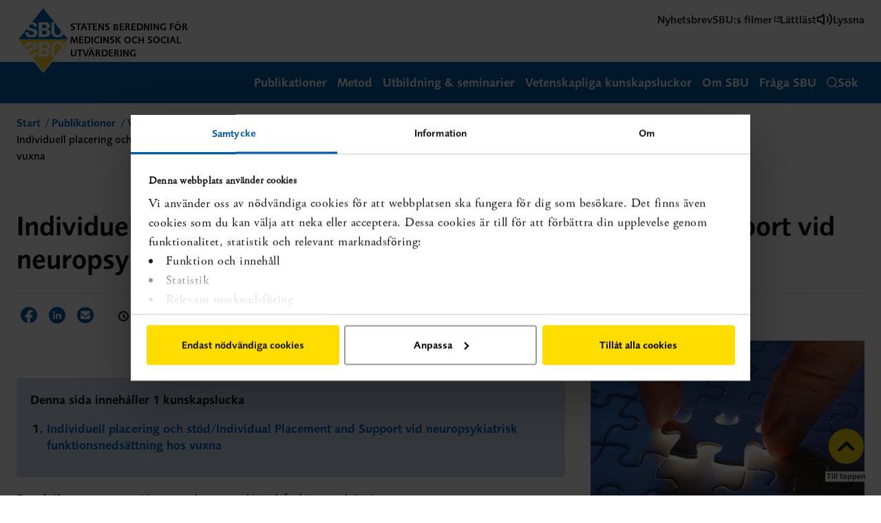

--- FILE ---
content_type: text/html; charset=utf-8
request_url: https://www.sbu.se/sv/publikationer/kunskapsluckor/individuell-placering-och-stodindividual-placement-and-support-vid-neuropsykiatrisk-funktionsnedsattning-hos-vuxna/
body_size: 10666
content:


<!DOCTYPE html>
<html lang="sv" class="nav--curtain">
<head>
   <meta charset="utf-8">
   <meta name="viewport" content="width=device-width, initial-scale=1.0, user-scalable=1">
   <meta http-equiv="X-UA-Compatible" content="IE=edge" />
   <meta name="google-site-verification" content="I6rA8U-5pA3WqKWh1BX-j8_3JvZDCEmHCCJrUDllV7o" />

   <title>Individuell placering och st&#246;d/Individual Placement and Support vid neuropsykiatrisk funktionsneds&#228;ttning hos vuxna</title>

   <script type="text/javascript">
        !function (T, l, y) { var S = T.location, u = "script", k = "instrumentationKey", D = "ingestionendpoint", C = "disableExceptionTracking", E = "ai.device.", I = "toLowerCase", b = "crossOrigin", w = "POST", e = "appInsightsSDK", t = y.name || "appInsights"; (y.name || T[e]) && (T[e] = t); var n = T[t] || function (d) { var g = !1, f = !1, m = { initialize: !0, queue: [], sv: "4", version: 2, config: d }; function v(e, t) { var n = {}, a = "Browser"; return n[E + "id"] = a[I](), n[E + "type"] = a, n["ai.operation.name"] = S && S.pathname || "_unknown_", n["ai.internal.sdkVersion"] = "javascript:snippet_" + (m.sv || m.version), { time: function () { var e = new Date; function t(e) { var t = "" + e; return 1 === t.length && (t = "0" + t), t } return e.getUTCFullYear() + "-" + t(1 + e.getUTCMonth()) + "-" + t(e.getUTCDate()) + "T" + t(e.getUTCHours()) + ":" + t(e.getUTCMinutes()) + ":" + t(e.getUTCSeconds()) + "." + ((e.getUTCMilliseconds() / 1e3).toFixed(3) + "").slice(2, 5) + "Z" }(), iKey: e, name: "Microsoft.ApplicationInsights." + e.replace(/-/g, "") + "." + t, sampleRate: 100, tags: n, data: { baseData: { ver: 2 } } } } var h = d.url || y.src; if (h) { function a(e) { var t, n, a, i, r, o, s, c, p, l, u; g = !0, m.queue = [], f || (f = !0, t = h, s = function () { var e = {}, t = d.connectionString; if (t) for (var n = t.split(";"), a = 0; a < n.length; a++) { var i = n[a].split("="); 2 === i.length && (e[i[0][I]()] = i[1]) } if (!e[D]) { var r = e.endpointsuffix, o = r ? e.location : null; e[D] = "https://" + (o ? o + "." : "") + "dc." + (r || "services.visualstudio.com") } return e }(), c = s[k] || d[k] || "", p = s[D], l = p ? p + "/v2/track" : config.endpointUrl, (u = []).push((n = "SDK LOAD Failure: Failed to load Application Insights SDK script (See stack for details)", a = t, i = l, (o = (r = v(c, "Exception")).data).baseType = "ExceptionData", o.baseData.exceptions = [{ typeName: "SDKLoadFailed", message: n.replace(/\./g, "-"), hasFullStack: !1, stack: n + "\nSnippet failed to load [" + a + "] -- Telemetry is disabled\nHelp Link: https://go.microsoft.com/fwlink/?linkid=2128109\nHost: " + (S && S.pathname || "_unknown_") + "\nEndpoint: " + i, parsedStack: [] }], r)), u.push(function (e, t, n, a) { var i = v(c, "Message"), r = i.data; r.baseType = "MessageData"; var o = r.baseData; return o.message = 'AI (Internal): 99 message:"' + ("SDK LOAD Failure: Failed to load Application Insights SDK script (See stack for details) (" + n + ")").replace(/\"/g, "") + '"', o.properties = { endpoint: a }, i }(0, 0, t, l)), function (e, t) { if (JSON) { var n = T.fetch; if (n && !y.useXhr) n(t, { method: w, body: JSON.stringify(e), mode: "cors" }); else if (XMLHttpRequest) { var a = new XMLHttpRequest; a.open(w, t), a.setRequestHeader("Content-type", "application/json"), a.send(JSON.stringify(e)) } } }(u, l)) } function i(e, t) { f || setTimeout(function () { !t && m.core || a() }, 500) } var e = function () { var n = l.createElement(u); n.src = h; var e = y[b]; return !e && "" !== e || "undefined" == n[b] || (n[b] = e), n.onload = i, n.onerror = a, n.onreadystatechange = function (e, t) { "loaded" !== n.readyState && "complete" !== n.readyState || i(0, t) }, n }(); y.ld < 0 ? l.getElementsByTagName("head")[0].appendChild(e) : setTimeout(function () { l.getElementsByTagName(u)[0].parentNode.appendChild(e) }, y.ld || 0) } try { m.cookie = l.cookie } catch (p) { } function t(e) { for (; e.length;)!function (t) { m[t] = function () { var e = arguments; g || m.queue.push(function () { m[t].apply(m, e) }) } }(e.pop()) } var n = "track", r = "TrackPage", o = "TrackEvent"; t([n + "Event", n + "PageView", n + "Exception", n + "Trace", n + "DependencyData", n + "Metric", n + "PageViewPerformance", "start" + r, "stop" + r, "start" + o, "stop" + o, "addTelemetryInitializer", "setAuthenticatedUserContext", "clearAuthenticatedUserContext", "flush"]), m.SeverityLevel = { Verbose: 0, Information: 1, Warning: 2, Error: 3, Critical: 4 }; var s = (d.extensionConfig || {}).ApplicationInsightsAnalytics || {}; if (!0 !== d[C] && !0 !== s[C]) { method = "onerror", t(["_" + method]); var c = T[method]; T[method] = function (e, t, n, a, i) { var r = c && c(e, t, n, a, i); return !0 !== r && m["_" + method]({ message: e, url: t, lineNumber: n, columnNumber: a, error: i }), r }, d.autoExceptionInstrumented = !0 } return m }(y.cfg); (T[t] = n).queue && 0 === n.queue.length && n.trackPageView({}) }(window, document, {
            src: "https://az416426.vo.msecnd.net/scripts/b/ai.2.min.js", // The SDK URL Source
            cfg: { // Application Insights Configuration
                instrumentationKey: "46fffdf1-40ae-4a07-9144-e5922832de38"
            }
        });
   </script>

   <!-- Google Tag Manager -->
   <script>
      (function (w, d, s, l, i) {
         w[l] = w[l] || []; w[l].push({
            'gtm.start': new Date().getTime(), event: 'gtm.js'
         }); var f = d.getElementsByTagName(s)[0],
            j = d.createElement(s), dl = l != 'dataLayer' ? '&l=' + l : ''; j.async = true; j.src =
               'https://www.googletagmanager.com/gtm.js?id=' + i + dl; f.parentNode.insertBefore(j, f);
      })(window, document, 'script', 'dataLayer', 'GTM-W6389ZF');
   </script>
   <!-- End Google Tag Manager -->

   
    <link rel="schema.dcterms" href="http://purl.org/dc/terms/" />
    <meta name='keywords' content='autismspektrumsyndrom,autism,aspergers,syndrom,autismliknande,tillst&#229;nd,tourettes,adhd,add,trotssyndrom,tics,selektiv,mutism' />

   <meta property='og:title' content='Individuell placering och st&#246;d/Individual Placement and Support vid neuropsykiatrisk funktionsneds&#228;ttning hos vuxna' />
<meta property='og:description' content='' />
<meta property='og:url' content='https://www.sbu.se/sv/publikationer/kunskapsluckor/individuell-placering-och-stodindividual-placement-and-support-vid-neuropsykiatrisk-funktionsnedsattning-hos-vuxna/' />
<meta property='og:image' content='https://www.sbu.se/globalassets/bilder/logotyper/sbu_centrerat_rgb.png' />
<meta property='twitter:card' content='summary' />
<meta property='twitter:title' content='Individuell placering och st&#246;d/Individual Placement and Support vid neuropsykiatrisk funktionsneds&#228;ttning hos vuxna' />
<meta property='twitter:description' content='' />
<meta property='twitter:image' content='https://www.sbu.se/globalassets/bilder/logotyper/sbu_centrerat_rgb.png' />

   <link rel="alternate" type="application/rss+xml" href="/feed" />
   <link rel="alternate" type="application/rss+xml" title="SBU - Socialtjänst" href="/socialservicefeed" />
   <link type="text/css" rel="stylesheet" href="//fast.fonts.net/cssapi/9f8994c3-0d85-44c6-9bfd-57584f199a37.css" />


   <link rel="canonical" href="https://www.sbu.se/sv/publikationer/kunskapsluckor/individuell-placering-och-stodindividual-placement-and-support-vid-neuropsykiatrisk-funktionsnedsattning-hos-vuxna/" />
   


   <script>window.dataLayer = window.dataLayer || [];</script>

   <script type="text/javascript" src="/static/js/sbu.js?v=7537fcfa8d732904bb2278c7b1dfe5ba"></script>
   <!--[if lt IE 9]>
       <script src="//html5shiv.googlecode.com/svn/trunk/html5.js"></script>
   <![endif]-->

   <link rel="stylesheet" href=/static/css/sbu.css?v=0109c811c8a49f9d03d08a1c43ddd2c9 />
   <link rel="shortcut icon" href="/favicon.ico" />

   
    <script>
        SBU.SectionColorer.init();
        SBU.ScrollToAnchor.init();
    </script>


   <script type="text/javascript">
      var _baTheme = 0,
         _baUseCookies = true,
         _baHideOnLoad = true,
         _baHiddenMode = true,
         _ba = true;
   </script>

      <script type="text/javascript"
              src="https://www.browsealoud.com/plus/scripts/3.1.0/ba.js"
              crossorigin="anonymous"
              integrity="sha256-VCrJcQdV3IbbIVjmUyF7DnCqBbWD1BcZ/1sda2KWeFc= sha384-k2OQFn+wNFrKjU9HiaHAcHlEvLbfsVfvOnpmKBGWVBrpmGaIleDNHnnCJO4z2Y2H sha512-gxDfysgvGhVPSHDTieJ/8AlcIEjFbF3MdUgZZL2M5GXXDdIXCcX0CpH7Dh6jsHLOLOjRzTFdXASWZtxO+eMgyQ=="></script>

   
<script type="text/javascript">var appInsights=window.appInsights||function(config){function t(config){i[config]=function(){var t=arguments;i.queue.push(function(){i[config].apply(i,t)})}}var i={config:config},u=document,e=window,o="script",s="AuthenticatedUserContext",h="start",c="stop",l="Track",a=l+"Event",v=l+"Page",r,f;setTimeout(function(){var t=u.createElement(o);t.src=config.url||"https://js.monitor.azure.com/scripts/a/ai.0.js";u.getElementsByTagName(o)[0].parentNode.appendChild(t)});try{i.cookie=u.cookie}catch(y){}for(i.queue=[],r=["Event","Exception","Metric","PageView","Trace","Dependency"];r.length;)t("track"+r.pop());return t("set"+s),t("clear"+s),t(h+a),t(c+a),t(h+v),t(c+v),t("flush"),config.disableExceptionTracking||(r="onerror",t("_"+r),f=e[r],e[r]=function(config,t,u,e,o){var s=f&&f(config,t,u,e,o);return s!==!0&&i["_"+r](config,t,u,e,o),s}),i}({instrumentationKey:"c0c5caa2-74a5-4c89-ac7b-b5965f69627c",sdkExtension:"a"});window.appInsights=appInsights;appInsights.queue&&appInsights.queue.length===0&&appInsights.trackPageView();</script></head>

<body class="default-theme nlm-xml-export-97825 browse-aloud-v310-102549 articlematrix-excel-import-105078 evidence-filter-107570 webservice-award-active-102673 business-hours-8-to-17">
   <!-- Google Tag Manager (noscript) -->
   <noscript>
      <iframe src="https://www.googletagmanager.com/ns.html?id=GTM-W6389ZF"
              height="0" width="0" style="display:none;visibility:hidden"></iframe>
   </noscript>
   <!-- End Google Tag Manager (noscript) -->
   <div role="region" aria-label="skip-link">
      <a class="toMaincontent" href="#maincontent">
         Hoppa till textinnehållet
      </a>
   </div>

   <div id="body">


      <header class="header">
         <div class="header__inner">
            <a class="logo" href="/sv/" title="Till startsidan">
                  <img class="logo__image" src="/static/images/logo.svg" alt="SBU">
               <em class="logo__payoff">Statens beredning f&#246;r medicinsk och social utv&#228;rdering</em>
            </a>
<ul class="hero__tools">
    <li class="hero__toolsitem">

      <a class="hero__toolslink" href="/sv/prenumerera-pa-information/">Nyhetsbrev</a>
    </li>
    <li class="hero__toolsitem">

      <a class="hero__toolslink" href="https://play.sbu.se/">SBU:s filmer</a>
    </li>
    <li class="hero__toolsitem">

      <a class="hero__toolslink" href="/sv/om-sbu/lattlast-om-sbu/">L&#228;ttl&#228;st</a>
    </li>



    <li class="hero__toolsitem">
      <a class="hero__toolslink" href="#" onclick="toggleBar();"
         title="Aktivera Talande Webb">
        <svg width="24" height="24" viewBox="0 0 24 24" fill="none" xmlns="http://www.w3.org/2000/svg" aria-hidden="true">
          <path d="M11 5L6 9H2V15H6L11 19V5Z" stroke="black" stroke-width="2" stroke-linecap="round" stroke-linejoin="round" />
          <path d="M15.54 8.45996C16.4774 9.3976 17.004 10.6691 17.004 11.995C17.004 13.3208 16.4774 14.5923 15.54 15.53" stroke="black" stroke-width="2" stroke-linecap="round" stroke-linejoin="round" />
          <path d="M19.0701 4.92993C20.9448 6.80521 21.9979 9.34829 21.9979 11.9999C21.9979 14.6516 20.9448 17.1947 19.0701 19.0699" stroke="black" stroke-width="2" stroke-linecap="round" stroke-linejoin="round" />
        </svg>
        Lyssna
      </a>
    </li>
</ul>         </div>
         <div class="menubar">
            <div class="menubar__inner">
               <nav>
                  <ul>
                        <li>
                           <a class="menubar__link" href="/sv/publikationssok/">
                              Publikationer
                           </a>
                        </li>
                                             <li>
                           <a class="menubar__link" href="/sv/metod/">
                              Metod
                           </a>
                        </li>
                                             <li>
                           <a class="menubar__link" href="/sv/metod/utbildning/">
                              Utbildning &amp; seminarier
                           </a>
                        </li>
                                             <li>
                           <a class="menubar__link" href="/sv/publikationer/vetenskapligakunskapsluckor/">
                              Vetenskapliga kunskapsluckor
                           </a>
                        </li>
                                             <li>
                           <a class="menubar__link" href="/sv/om-sbu/">
                              Om SBU
                           </a>
                        </li>
                                                                  <li>
                           <a class="menubar__link" href="/sv/om-sbu/fraga-sbu/">
                              Fr&#229;ga SBU
                           </a>
                        </li>
                  </ul>
               </nav>
               <button class="menubar__link menubar__link--mobile" id="mobilenav-toggle">
                  <svg width="24" height="24" viewBox="0 0 24 24" fill="none" xmlns="http://www.w3.org/2000/svg" class="menubar__link--mobile__open">
                     <path d="M4 12H20" stroke="white" stroke-width="2" stroke-linecap="round" stroke-linejoin="round" />
                     <path d="M4 6H20" stroke="white" stroke-width="2" stroke-linecap="round" stroke-linejoin="round" />
                     <path d="M4 18H20" stroke="white" stroke-width="2" stroke-linecap="round" stroke-linejoin="round" />
                  </svg>
                  <svg width="20" height="20" viewBox="0 0 20 20" fill="none" xmlns="http://www.w3.org/2000/svg" aria-hidden="true" class="menubar__link--mobile__close">
                     <path d="M17 3L3 17" stroke="white" stroke-width="2" stroke-linecap="round" stroke-linejoin="round" />
                     <path d="M3 3L17 17" stroke="white" stroke-width="2" stroke-linecap="round" stroke-linejoin="round" />
                  </svg>
                  Meny
               </button>
               <a href="/sv/sok/" class="menubar__link menubar__link--search" id="quicksearch-toggle">
                  <svg width="16" height="16" viewBox="0 0 16 16" fill="none" xmlns="http://www.w3.org/2000/svg" aria-hidden="true" class="menubar__link--search__open">
                     <path fill-rule="evenodd" clip-rule="evenodd" d="M7.2 1.6C4.10721 1.6 1.6 4.10721 1.6 7.2C1.6 10.2928 4.10721 12.8 7.2 12.8C10.2928 12.8 12.8 10.2928 12.8 7.2C12.8 4.10721 10.2928 1.6 7.2 1.6ZM0 7.2C0 3.22355 3.22355 0 7.2 0C11.1765 0 14.4 3.22355 14.4 7.2C14.4 11.1765 11.1765 14.4 7.2 14.4C3.22355 14.4 0 11.1765 0 7.2Z" fill="white" />
                     <path fill-rule="evenodd" clip-rule="evenodd" d="M11.1542 11.1542C11.4667 10.8417 11.9732 10.8417 12.2858 11.1542L15.7656 14.6341C16.0781 14.9466 16.0781 15.4531 15.7656 15.7656C15.4531 16.0781 14.9466 16.0781 14.6341 15.7656L11.1542 12.2858C10.8417 11.9732 10.8417 11.4667 11.1542 11.1542Z" fill="white" />
                  </svg>

                  <svg width="16" height="16" viewBox="0 0 16 16" fill="none" xmlns="http://www.w3.org/2000/svg" aria-hidden="true" class="menubar__link--search__close">
                     <path d="M13.6 2.4L2.4 13.6" stroke="white" stroke-width="1.6" stroke-linecap="round" stroke-linejoin="round" />
                     <path d="M2.4 2.4L13.6 13.6" stroke="white" stroke-width="1.6" stroke-linecap="round" stroke-linejoin="round" />
                  </svg>

                  S&#246;k
               </a>
            </div>
         </div>



         <nav id="nav" class="nav">
            <div class="wrap nav-wrap">
               <ul aria-label="Huvudmeny" class="nav-global nav-level-0"><li><a class="nav-anchor nav-anchor--global nav-anchor--first" href="/sv/publikationssok/" id="meny"><span>Publikationer</span></a></li>
<li class="nav-children"><a class="nav-anchor nav-anchor--global" href="/sv/metod/"><span>Metod</span></a><a href="#" class="nav-expand" data-id="49039" data-level="1" role="button" aria-expanded="false"><span class="icon icon-plus" aria-hidden="true"></span>Visa undermeny</a><ul aria-label="Undermeny" class="nav-local nav-level-1"><li><a class="nav-anchor nav-anchor--local" href="/sv/metod/metodboken-2023/"><span>Metodboken</span></a></li>
<li><a class="nav-anchor nav-anchor--local" href="/sv/metod/core-outcome-set-cos-en-lista-av-centrala-utfall/"><span>Prioriterade utfall, Core Outcome set (COS)</span></a></li>
<li><a class="nav-anchor nav-anchor--local" href="/sv/metod/halsoekonomi/"><span>Hälsoekonomi</span></a></li>
<li class="nav-children"><a class="nav-anchor nav-anchor--local" href="/sv/metod/utbildning/"><span>Utbildning & seminarier</span></a><a href="#" class="nav-expand" data-id="23101" data-level="2" role="button" aria-expanded="false"><span class="icon icon-plus" aria-hidden="true"></span>Visa undermeny</a></li>
<li><a class="nav-anchor nav-anchor--local" href="/sv/metod/evidens-pa-8-minuter/"><span>Evidens på 8 minuter</span></a></li>
<li class="nav-children"><a class="nav-anchor nav-anchor--local" href="/sv/metod/vara-processer/"><span>Våra processer</span></a><a href="#" class="nav-expand" data-id="69039" data-level="2" role="button" aria-expanded="false"><span class="icon icon-plus" aria-hidden="true"></span>Visa undermeny</a></li>
<li class="nav-children"><a class="nav-anchor nav-anchor--local" href="/sv/metod/litteratursokning/"><span>Litteratursökning</span></a><a href="#" class="nav-expand" data-id="48301" data-level="2" role="button" aria-expanded="false"><span class="icon icon-plus" aria-hidden="true"></span>Visa undermeny</a></li>
<li><a class="nav-anchor nav-anchor--local" href="/sv/metod/utvecklingsprojekt/"><span>Utvecklingsprojekt</span></a></li>
<li><a class="nav-anchor nav-anchor--local" href="/sv/metod/en-film-om-hur-man-gor-en-systematisk-oversikt/"><span>Filmer om SBU:s metod</span></a></li>
<li><a class="nav-anchor nav-anchor--local" href="/sv/metod/ovriga-metoder/"><span>Övriga metoder</span></a></li>
<li><a class="nav-anchor nav-anchor--local" href="/sv/metod/sbu-termer-med-definitioner/"><span>SBU-termer med definitioner</span></a></li>
<li><a class="nav-anchor nav-anchor--local" href="/sv/metod/ordforklaringar-och-forkortningar-i-sbus-publikationer/"><span>Ordförklaringar och förkortningar i SBU:s publikationer</span></a></li>
</ul></li>
<li class="nav-children"><a class="nav-anchor nav-anchor--global" href="/sv/metod/utbildning/"><span>Utbildning & seminarier</span></a><a href="#" class="nav-expand" data-id="23101" data-level="1" role="button" aria-expanded="false"><span class="icon icon-plus" aria-hidden="true"></span>Visa undermeny</a><ul class="nav-level-1"><li><a class="nav-anchor nav-anchor--local" href="/sv/metod/utbildning/vikten-av-sammanstalld-forskning-feb-2026/"><span>Vikten av sammanställd forskning  - om SBU:s arbete med att granska och sammanställa olika typer av forskning och hur det kan vara till nytta för dig (februari 2026)</span></a></li>
<li><a class="nav-anchor nav-anchor--local" href="/sv/metod/utbildning/att-granska-en-systematisk-oversikt-mars-2026/"><span>Att granska en systematisk översikt (mars 2026)</span></a></li>
<li><a class="nav-anchor nav-anchor--local" href="/sv/metod/utbildning/introduktion-att-gora-en-systematisk-oversikt-april-2026/"><span>Introduktion att göra en systematisk översikt (april 2026)</span></a></li>
<li><a class="nav-anchor nav-anchor--local" href="/sv/metod/utbildning/introduktion-att-gora-en-kvalitativ-evidenssyntes-april/"><span>Introduktion att göra en kvalitativ evidenssyntes (april 2026)</span></a></li>
<li><a class="nav-anchor nav-anchor--local" href="/sv/metod/utbildning/vikten-av-sammanstalld-forskning/"><span>Vikten av sammanställd forskning  - om SBU:s arbete med att granska och sammanställa olika typer av forskning och hur det kan vara till nytta för dig (juni 2026)</span></a></li>
<li><a class="nav-anchor nav-anchor--local" href="/sv/metod/utbildning/utbildning-om-htar-for-patientorganisationer/"><span>Utbildning om HTAR för patientorganisationer</span></a></li>
</ul></li>
<li class="nav-children"><a class="nav-anchor nav-anchor--global" href="/sv/om-sbu/"><span>Om SBU</span></a><a href="#" class="nav-expand" data-id="11875" data-level="1" role="button" aria-expanded="false"><span class="icon icon-plus" aria-hidden="true"></span>Visa undermeny</a><ul aria-label="Undermeny" class="nav-local nav-level-1"><li><a class="nav-anchor nav-anchor--local" href="/sv/om-sbu/instruktion--regleringsbrev/"><span>Uppdrag och redovisning</span></a></li>
<li><a class="nav-anchor nav-anchor--local" href="/sv/om-sbu/strategi/"><span>SBU:s strategi</span></a></li>
<li class="nav-children"><a class="nav-anchor nav-anchor--local" href="/sv/om-sbu/organisation/"><span>Organisation</span></a><a href="#" class="nav-expand" data-id="12112" data-level="2" role="button" aria-expanded="false"><span class="icon icon-plus" aria-hidden="true"></span>Visa undermeny</a></li>
<li class="nav-children"><a class="nav-anchor nav-anchor--local" href="/sv/om-sbu/jobba-hos-oss/"><span>Jobba hos oss</span></a><a href="#" class="nav-expand" data-id="38717" data-level="2" role="button" aria-expanded="false"><span class="icon icon-plus" aria-hidden="true"></span>Visa undermeny</a></li>
<li class="nav-children"><a class="nav-anchor nav-anchor--local" href="/sv/om-sbu/samverkan-och-natverk/"><span>Samverkan och nätverk</span></a><a href="#" class="nav-expand" data-id="68779" data-level="2" role="button" aria-expanded="false"><span class="icon icon-plus" aria-hidden="true"></span>Visa undermeny</a></li>
<li><a class="nav-anchor nav-anchor--local" href="/sv/om-sbu/fraga-sbu/"><span>Fråga SBU</span></a></li>
<li><a class="nav-anchor nav-anchor--local" href="/sv/om-sbu/remissvar/"><span>Remissvar</span></a></li>
<li><a class="nav-anchor nav-anchor--local" href="/sv/om-sbu/lattlast-om-sbu/"><span>Lättläst om SBU</span></a></li>
<li class="nav-children"><a class="nav-anchor nav-anchor--local" href="/sv/om-sbu/HTA-forordningen-HTAR/"><span>HTA-förordningen, HTAR</span></a><a href="#" class="nav-expand" data-id="106438" data-level="2" role="button" aria-expanded="false"><span class="icon icon-plus" aria-hidden="true"></span>Visa undermeny</a></li>
<li><a class="nav-anchor nav-anchor--local" href="/sv/om-sbu/deklaration-av-jav-intressekonflikter-eller-andra-bindningar-/"><span>Jäv, intressekonflikter eller andra bindningar</span></a></li>
<li><a class="nav-anchor nav-anchor--local" href="/sv/om-sbu/kort-om-sbu-pa-andra-sprak/"><span>Kort om SBU på andra språk</span></a></li>
<li><a class="nav-anchor nav-anchor--local" href="/sv/kontakt2/"><span>Kontakt</span></a></li>
</ul></li>
<li><a class="nav-anchor nav-anchor--global nav-anchor--last" href="/sv/om-sbu/fraga-sbu/"><span>Fråga SBU</span></a></li>
</ul>
<ul class="hero__tools">
    <li class="hero__toolsitem">

      <a class="hero__toolslink" href="/sv/prenumerera-pa-information/">Nyhetsbrev</a>
    </li>
    <li class="hero__toolsitem">

      <a class="hero__toolslink" href="https://play.sbu.se/">SBU:s filmer</a>
    </li>
    <li class="hero__toolsitem">

      <a class="hero__toolslink" href="/sv/om-sbu/lattlast-om-sbu/">L&#228;ttl&#228;st</a>
    </li>



    <li class="hero__toolsitem">
      <a class="hero__toolslink" href="#" onclick="toggleBar();"
         title="Aktivera Talande Webb">
        <svg width="24" height="24" viewBox="0 0 24 24" fill="none" xmlns="http://www.w3.org/2000/svg" aria-hidden="true">
          <path d="M11 5L6 9H2V15H6L11 19V5Z" stroke="black" stroke-width="2" stroke-linecap="round" stroke-linejoin="round" />
          <path d="M15.54 8.45996C16.4774 9.3976 17.004 10.6691 17.004 11.995C17.004 13.3208 16.4774 14.5923 15.54 15.53" stroke="black" stroke-width="2" stroke-linecap="round" stroke-linejoin="round" />
          <path d="M19.0701 4.92993C20.9448 6.80521 21.9979 9.34829 21.9979 11.9999C21.9979 14.6516 20.9448 17.1947 19.0701 19.0699" stroke="black" stroke-width="2" stroke-linecap="round" stroke-linejoin="round" />
        </svg>
        Lyssna
      </a>
    </li>
</ul>            </div>
         </nav>

            <div class="quicksearch quicksearch--hidden" role="search" id="quicksearch">
               <form action="/sv/kunskapsluckor-sok/" method="GET">
                  <input type="search" id="search-query" name="q" class="quicksearch__query"
                         aria-label="S&#246;k"
                         value=""
                         placeholder="S&#246;k kunskapsluckor..." />
                  <button type="submit" id="search" class="quicksearch__button" aria-label="S&#246;k">
                     <svg width="20" height="20" viewBox="0 0 20 20" xmlns="http://www.w3.org/2000/svg" aria-hidden="true" class="menubar__link--search__open">
                        <path fill-rule="evenodd" clip-rule="evenodd" d="M9 2C5.13401 2 2 5.13401 2 9C2 12.866 5.13401 16 9 16C12.866 16 16 12.866 16 9C16 5.13401 12.866 2 9 2ZM0 9C0 4.02944 4.02944 0 9 0C13.9706 0 18 4.02944 18 9C18 13.9706 13.9706 18 9 18C4.02944 18 0 13.9706 0 9Z" />
                        <path fill-rule="evenodd" clip-rule="evenodd" d="M13.9428 13.9428C14.3333 13.5523 14.9665 13.5523 15.357 13.9428L19.707 18.2928C20.0975 18.6833 20.0975 19.3165 19.707 19.707C19.3165 20.0975 18.6833 20.0975 18.2928 19.707L13.9428 15.357C13.5523 14.9665 13.5523 14.3333 13.9428 13.9428Z" />
                     </svg>
                  </button>
               </form>
            </div>


      </header>

      <div id="js-content-wrapper">
            <div id="maincontent" class="content grid" role="main">


<nav class="grid-col-8 grid-col-narrow-12 breadcrumbs">
    <ol>
        <li><a href="/sv/">Start</a></li>
        <li><a href="/sv/publikationer/">Publikationer</a></li>
        <li><a href="/sv/publikationer/kunskapsluckor/">Vetenskapliga kunskapsluckor</a></li>
        <li class="breadcrumbs__current">Individuell placering och st&#246;d/Individual Placement and Support vid neuropsykiatrisk funktionsneds&#228;ttning hos vuxna</li>
    </ol>
    
</nav>


    <header class="publication__title">
        <h1 class="content__title">Individuell placering och st&#246;d/Individual Placement and Support vid neuropsykiatrisk funktionsneds&#228;ttning hos vuxna</h1>
        <p class="content__subtitle content__subtitle--vkl">
            
        </p>
    </header>

                  <div class="grid-col-8 grid-col-narrow-12 content__main i-can-haz-orange-bullets">
                     




<div class="publicationTools">
    <div class="share publicationTools__share">
        <strong class="share__heading">Dela:</strong>
        


<ul class="share__list">
    <li class="share__list-item">
        <a href="https://www.facebook.com/sharer/sharer.php?u=https://www.sbu.se/sv/publikationer/kunskapsluckor/individuell-placering-och-stodindividual-placement-and-support-vid-neuropsykiatrisk-funktionsnedsattning-hos-vuxna/"
           class="icon icon--notext" data-track-share="facebook" title="Dela sidan p&#229; Facebook">
            <img src="/static/images/facebook-alt.svg" alt="Facebook icon"/>
            Dela sidan p&#229; Facebook
        </a>
    </li>
    <li class="share__list-item">
        <a href="https://www.linkedin.com/shareArticle?mini=true&amp;url=https://www.sbu.se/sv/publikationer/kunskapsluckor/individuell-placering-och-stodindividual-placement-and-support-vid-neuropsykiatrisk-funktionsnedsattning-hos-vuxna/"
           class="icon icon--notext" data-track-share="linkedin" title="Dela sidan p&#229; LinkedIn">
            <img src="/static/images/linkedin-sm.svg" alt="LinkedIn"/>
            Dela sidan p&#229; LinkedIn
        </a>
    </li>
    <li class="share__list-item">
        <a href="mailto:?subject=Tips%20p%C3%A5%20intressant%20rapport%2Fsida%20hos%20sbu.se&amp;body=%0A%20%20%20%20%20%20%20%20%20%20Hej%2C%0A%20%20%20%20%20%20%20%20%20%20Jag%20vill%20tipsa%20dig%20om%20en%20sida%20p%C3%A5%20sbu.se%3A%0A%0A%0A%20%20%20%20%20%20%20%20%20%20Individuell%20placering%20och%20st%C3%B6d%2FIndividual%20Placement%20and%20Support%20vid%20neuropsykiatrisk%20funktionsneds%C3%A4ttning%20hos%20vuxna%0A%0A%20%20%20%20%20%20%20%20%20%20https%3A%2F%2Fwww.sbu.se%2Fsv%2Fpublikationer%2Fkunskapsluckor%2Findividuell-placering-och-stodindividual-placement-and-support-vid-neuropsykiatrisk-funktionsnedsattning-hos-vuxna%2F%0A%20%20%20%20%20%20%20%20"
           class="icon icon--notext" data-track-share="email" title="Dela sidan via E-post">
            <img src="/static/images/mail-alt.svg" alt="Mail icon"/>
            Dela sidan via E-post
        </a>
    </li>
</ul>
        
    </div>
        <div class="metadata publicationTools__readtime">
            <strong>
                <span class="icon icon-clock icon-clock--small" aria-hidden="true"></span>
                L&#228;stid: mindre &#228;n en minut
            </strong>
        </div>
</div>

    <div class="gap__title--summary">
            <strong>Denna sida inneh&#229;ller 1 kunskapslucka</strong>
        <ol>
                <li>
                    <a href="#gap-99113">Individuell placering och st&#246;d/Individual Placement and Support vid neuropsykiatrisk funktionsneds&#228;ttning hos vuxna</a>
                </li>
        </ol>
    </div>
<div class="gap text-container">
    
    <a class="gap__anchor-target--first" id="gap-99113" aria-hidden="True"></a>

    <dl class="gap__metadata">
        
            <dt class="gap__metadata-term">Population:</dt>
            <dd class="gap__metadata-definition">Vuxna med neuropsykiatrisk funktionsneds&#228;ttning:<br />Funktionsneds&#228;ttning av best&#229;ende natur avseende f&#246;rm&#229;ga till social kommunikation och social interaktion samt uppm&#228;rksamhet och impulskontroll som p&#229;verkar f&#246;rm&#229;gan till aktivitet och delaktighet.<br /></dd>


            <dt class="gap__metadata-term"><span>Intervention/</span>Insats:</dt>
            <dd class="gap__metadata-definition">Individuell placering och st&#246;d/Individual Placement and Support</dd>
                
            <dt class="gap__metadata-term">Utfall:</dt>
            <dd class="gap__metadata-definition">Aktivitet, delaktighet, livskvalitet – Utfallen kan beh&#246;va definieras ytterligare. L&#228;s om utfall i Avsnitt 3.4 ”Inklusions- och exklusionskriterier” i rapporten.</dd>

    </dl>

    <h3>Vad beh&#246;vs?</h3>
    <p>En systematisk &#246;versikt beh&#246;vs.</p>
    

    <h3>Vad finns?</h3>
    

    <h4>Systematiska &#246;versikter som visar p&#229; kunskapsluckan:</h4>

        <p>Inga identifierade</p>

    <h4>Ej uppdaterade systematiska &#246;versikter som visar p&#229; kunskapsluckan:</h4>

        <p>Inga identifierade</p>

        <div>
            <h4>Evidenskartläggning som visar på kunskapsluckan:</h4>
<p>SBU. Funktionstillstånd och funktionshinder:&nbsp;kunskapsläget för arbetsmetoder och insatser. Stockholm: Statens beredning för medicinsk och social utvärdering (SBU); 2019. SBU Kartlägger, rapport nr 305. <a title="Funktionstillstånd och funktionshinder: kunskapsläget för arbetsmetoder och insatser." href="/sv/publikationer/sbu-kartlagger/funktionstillstand-och-funktionshinder/">Läs rapporten</a></p>
        </div>

    <div class="gap__publication-info">
    <dl>
        <dt class="gap__publication-info-term">Diarienr:</dt>
        <dd class="gap__publication-info-definition"><time>SBU 2023/751</time></dd>

        <dt class="gap__publication-info-term">Publicerad:</dt>
        <dd class="gap__publication-info-definition"><time>2023-07-09</time></dd>

    </dl>

    <div>Forskning som f&#246;r&#228;ndrar kunskapsl&#228;get kan ha tillkommit senare.</div>
</div>


</div>



<a class="toplink" href="#">
    <img class="toplink__image" src="/static/images/ic__black-arrow--up.svg" alt="" />
    <div class="toplink__text">Till toppen</div>
</a>

                  </div>
                  <div class="grid-col-4 grid-col-narrow-12  aside">


    <div>
        <div class="cover">
            <img class="cover__image" src="/static/images/pusselbit.jpg" alt="" />
        </div>
        <p class="gap__info">
            <strong class="gap__publicationType">Vetenskaplig kunskapslucka</strong>
            En vetenskaplig kunskapslucka inneb&#228;r att systematiska &#246;versikter visar p&#229; os&#228;ker effekt eller att det saknas systematiska &#246;versikter. Kunskapsluckorna publiceras p&#229; SBU:s webbplats. Ett syfte &#228;r att ge forskare och forskningsfinansi&#228;rer tips om var det saknas kunskap och identifiera var behovet av forskning &#228;r stort. Ett annat syfte &#228;r att ge v&#229;rden och socialtj&#228;nsten ett underlag f&#246;r prioritering.
                <br />
                <br />
                <a class="similar-gaps__link" href="/sv/sok/">
                    Hitta publikationer och andra sidor här
                    <span class="icon icon-angle-right icon-angle-right--correction" aria-hidden="true"></span>
                </a>
        </p>

            <div class="similar-gaps">
                <h3 class="similar-gaps__heading">Liknande kunskapsluckor</h3>

                <div class="similar-gaps__info-text">S&#246;k fler kunskapsluckor inom samma omr&#229;de:</div>

                <ul class="similar-gaps__links">
                        <li class="similar-gaps__link-item">
                            <a class="similar-gaps__link" href="/sv/kunskapsluckor-sok/?op-1000=AND&amp;cat-1000=&#214;vergripande+Omr&#229;de&amp;value-1000=omr-social">
                                Socialtj&#228;nst
                                <span class="icon icon-angle-right icon-angle-right--correction" aria-hidden="true"></span>
                            </a>
                        </li>
                        <li class="similar-gaps__link-item">
                            <a class="similar-gaps__link" href="/sv/kunskapsluckor-sok/?op-1000=AND&amp;cat-1000=&#214;vergripande+Omr&#229;de&amp;value-1000=omr-funk">
                                Funktionstillst&#229;nd/-hinder
                                <span class="icon icon-angle-right icon-angle-right--correction" aria-hidden="true"></span>
                            </a>
                        </li>

                        <li class="similar-gaps__link-item">
                            <a class="similar-gaps__link" href="/sv/kunskapsluckor-sok/?op-1000=AND&amp;cat-1000=&#196;mneskategori&amp;value-1000=Psykiatri+och+psykologi+">
                                Psykiatri och psykologi
                                <span class="icon icon-angle-right icon-angle-right--correction" aria-hidden="true"></span>
                            </a>
                        </li>
                        <li class="similar-gaps__link-item">
                            <a class="similar-gaps__link" href="/sv/kunskapsluckor-sok/?op-1000=AND&amp;cat-1000=&#196;mneskategori&amp;value-1000=Arbete,+syssels&#228;ttning">
                                Arbete, syssels&#228;ttning
                                <span class="icon icon-angle-right icon-angle-right--correction" aria-hidden="true"></span>
                            </a>
                        </li>
                        <li class="similar-gaps__link-item">
                            <a class="similar-gaps__link" href="/sv/kunskapsluckor-sok/?op-1000=AND&amp;cat-1000=&#196;mneskategori&amp;value-1000=Psykologiska/psykosociala/sociala+insatser">
                                Psykologiska/psykosociala/sociala insatser
                                <span class="icon icon-angle-right icon-angle-right--correction" aria-hidden="true"></span>
                            </a>
                        </li>
                </ul>
            </div>
                    <div class="similar-gaps">
            </div>
    </div>

    
                  </div>


            </div>


    


    
<div class="blockSection__content page-update-time">
   Sidan uppdaterad <time datetime='2023-07-10T12:12:49.0000000+00:00' title='den 10 juli 2023 12:12'>2023-07-10</time>
</div>


      </div>

      <footer class="footer">
         <div class="footer__inner grid">
            <div class="grid-col-4 grid-col-4--footer grid-col-narrow-12 address__block">
               <img class="footer__logo" src="/static/images/logo.svg" alt="" aria-hidden="true" />
               <h2 class="footer__header address__title">SBU – Statens beredning f&#246;r medicinsk och social utv&#228;rdering</h2>
               <address class="address">
                  <p class="address__body">
                     Box 6183, 102 33 Stockholm<br />S:t Eriksgatan 117<br />Telefon: 08-412 32 00<br /><br />
                     E-post:
                     <a class="address__email" href="mailto:registrator@sbu.se">registrator@sbu.se</a>
                  </p>
               </address>
            </div>

            <div class="grid-col-4 grid-col-4--footer grid-col-narrow-12 linkImportants">
               <h2 class="footer__header visually-hidden">Hitta direkt</h2>
               <ul class="linkImportants__list">
        <li class="linkImportants__item">

            <a href="/sv/publikationssok/" class="linkImportants__link">Publikationer</a>
        </li>
        <li class="linkImportants__item">

            <a href="/sv/pagaende-projekt/" class="linkImportants__link">P&#229;g&#229;ende projekt</a>
        </li>
        <li class="linkImportants__item">

            <a href="/sv/om-sbu/jobba-hos-oss/" class="linkImportants__link">Jobba hos oss</a>
        </li>
        <li class="linkImportants__item">

            <a href="/sv/kontakt2/" class="linkImportants__link">Kontakta SBU</a>
        </li>
        <li class="linkImportants__item">

            <a href="/sv/prenumerera-pa-information/" class="linkImportants__link">Prenumerera p&#229; SBU:s nyhetsbrev</a>
        </li>
        <li class="linkImportants__item">

            <a href="/sv/kontakt2/om-personuppgifter/" class="linkImportants__link">Om personuppgifter</a>
        </li>
        <li class="linkImportants__item">

            <a href="/sv/kontakt2/att-skicka-e-faktura/" class="linkImportants__link">E-faktura till SBU</a>
        </li>
        <li class="linkImportants__item">

            <a href="/sv/pressmeddelanden/" class="linkImportants__link">Press</a>
        </li>
        <li class="linkImportants__item">

            <a href="/sv/kontakt2/sbu-i-sociala-medier/" class="linkImportants__link">SBU:s sociala medier-kanaler</a>
        </li>
        <li class="linkImportants__item">

            <a href="/sv/kontakt2/om-webbplatsen/" class="linkImportants__link">Om webbplatsen</a>
        </li>
        <li class="linkImportants__item">

            <a href="/sv/kontakt2/tillganglighetsredogorelse/" class="linkImportants__link">Tillg&#228;nglighetsredog&#246;relse</a>
        </li>
        <li class="linkImportants__item">

            <a href="/sv/kontakt2/om-webbplatsen/cookies-kakor/" class="linkImportants__link">Hantera dina cookie inst&#228;llningar</a>
        </li>
</ul>
            </div>

            <div class="grid-col-4 grid-col-4--footer grid-col-narrow-12">
               <h2 class="footer__header">F&#246;lj oss p&#229;:</h2>
               <div class="social">
                  <a href="https://www.facebook.com/SBUkunskapscentrum" target="_blank">
                     <img src="/static/images/facebook.svg" alt="Facebook" />
                  </a>
                  <a href="https://www.linkedin.com/company/sbu-the-swedish-council-on-health-technology-assessment" target="_blank">
                     <img src="/static/images/linkedin.svg" alt="LinkedIn" />
                  </a>
               </div>
            </div>
         </div>
      </footer>
   </div>
   
   <script type="text/javascript" src="https://dl.episerver.net/13.6.1/epi-util/find.js"></script>
<script type="text/javascript">
if(typeof FindApi === 'function'){var api = new FindApi();api.setApplicationUrl('/');api.setServiceApiBaseUrl('/find_v2/');api.processEventFromCurrentUri();api.bindWindowEvents();api.bindAClickEvent();api.sendBufferedEvents();}
</script>


      <script defer type='text/javascript'
              src='https://ssl.webserviceaward.com/wsc/client/wscSelVisit903279.shtml'></script>

      <script type="text/javascript">
         /*<![CDATA[*/
         (function () {
            var sz = document.createElement('script'); sz.type = 'text/javascript'; sz.async = true;
            sz.src = '//siteimproveanalytics.com/js/siteanalyze_20035.js';
            var s = document.getElementsByTagName('script')[0]; s.parentNode.insertBefore(sz, s);
         })();
         /*]]>*/
      </script>

   <script type="text/javascript">
      var baPanel = document.getElementById('__ba_panel');
      if (baPanel) {
         baPanel.parentElement.removeChild(baPanel);
      }
   </script>


   

</body>
</html>

--- FILE ---
content_type: text/css; charset=utf-8
request_url: https://fast.fonts.net/cssapi/9f8994c3-0d85-44c6-9bfd-57584f199a37.css
body_size: 497
content:
@import url(/t/1.css?apiType=css&projectid=9f8994c3-0d85-44c6-9bfd-57584f199a37);
@font-face{
font-family:"Adobe Garamond W08";
src:url("/dv2/14/794c9044-29a1-4d4e-961e-774f21e86764.woff2?[base64]&projectId=9f8994c3-0d85-44c6-9bfd-57584f199a37") format("woff2"),url("/dv2/3/b263ec73-3337-45b9-9e86-933d27164f2c.woff?[base64]&projectId=9f8994c3-0d85-44c6-9bfd-57584f199a37") format("woff");
}
@font-face{
font-family:"Egyptienne F LT W01_55 Roman";
src:url("/dv2/14/248477c6-2bfb-4740-a310-f92866a57402.woff2?[base64]&projectId=9f8994c3-0d85-44c6-9bfd-57584f199a37") format("woff2"),url("/dv2/3/1b2eb43c-36b9-40ea-83e4-c6e2c569ebc9.woff?[base64]&projectId=9f8994c3-0d85-44c6-9bfd-57584f199a37") format("woff");
}


--- FILE ---
content_type: image/svg+xml
request_url: https://www.sbu.se/static/images/mail-alt.svg
body_size: 42
content:
<svg width="24" height="24" xmlns="http://www.w3.org/2000/svg" xmlns:xlink="http://www.w3.org/1999/xlink"><defs><path id="a" d="M0 0h24v23.588H0z"/></defs><g fill="none" fill-rule="evenodd"><g transform="translate(0 .167)"><mask id="b" fill="#fff"><use xlink:href="#a"/></mask><path d="M24 11.794c0 6.513-5.373 11.794-12 11.794S0 18.307 0 11.794C0 5.28 5.373 0 12 0s12 5.28 12 11.794" fill="#005CA9" mask="url(#b)"/></g><g fill="#FFF" fill-rule="nonzero"><path d="M12.036 14.748c-1.114 0-2.227-1.014-2.784-1.448-2.783-2.027-3.618-2.75-4.175-3.185v6.08c0 .8.623 1.448 1.392 1.448h11.133c.769 0 1.392-.648 1.392-1.447v-6.081c-.557.434-1.392 1.158-4.175 3.185-.557.434-1.67 1.448-2.783 1.448z"/><path d="M17.602 5.813H6.47c-.769 0-1.392.674-1.392 1.506v.753c1.114.903.974.903 5.01 4.065.418.301 1.253 1.204 1.949 1.204.695 0 1.53-.903 1.948-1.054 4.036-3.161 3.897-3.161 5.01-4.065V7.32c0-.832-.623-1.506-1.392-1.506z"/></g></g></svg>

--- FILE ---
content_type: application/javascript
request_url: https://ssl.webserviceaward.com/wsc/client/wscSelVisit903279.shtml
body_size: 105
content:
// WSA SurveyManager has paused current survey
// Performed @ den 11 januari 2021 08:37:03

--- FILE ---
content_type: image/svg+xml
request_url: https://www.sbu.se/static/images/linkedin-sm.svg
body_size: -25
content:
<svg width="24" height="24" viewBox="0 0 51 51" fill="none" xmlns="http://www.w3.org/2000/svg"><g clip-path="url(#clip0_15_149)"><path d="M25.5 51C39.583 51 51 39.583 51 25.5S39.583 0 25.5 0 0 11.417 0 25.5 11.417 51 25.5 51z" fill="#005CA9"/><path d="M18.248 36.971h-4.98V21.04h4.98v15.932zM15.63 19.046h-.036c-1.802 0-2.814-1.218-2.814-2.761 0-1.574 1.1-2.766 2.937-2.766 1.836 0 2.914 1.137 2.95 2.71 0 1.544-1.166 2.817-3.037 2.817zM38.219 36.97h-5.698v-8.245c0-2.158-.882-3.63-2.824-3.63-1.486 0-2.571.993-2.956 1.952-.144.343-.122.822-.122 1.302v8.621h-5.072s.072-14.604 0-15.932h5.072v2.5c.33-1.093 2.377-2.654 5.23-2.654 3.538 0 6.37 2.293 6.37 7.227v8.86z" fill="#fff"/></g><defs><clipPath id="clip0_15_149"><path fill="#fff" d="M0 0h51v51H0z"/></clipPath></defs></svg>